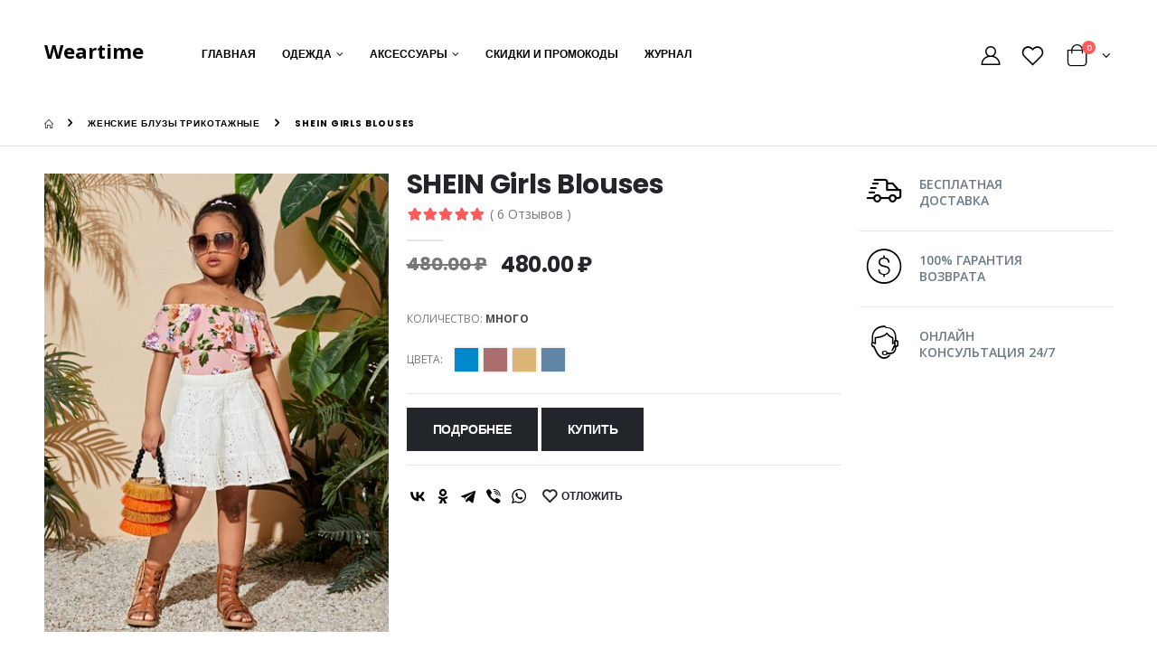

--- FILE ---
content_type: text/html; charset=utf-8
request_url: https://weartime.ru/Products/Details?pid=12728908
body_size: 12590
content:

<!DOCTYPE html>
<html lang="ru-RU">
    <head>
        <meta charset="UTF-8">
        <meta http-equiv="X-UA-Compatible" content="IE=edge">
        <meta name="viewport" content="width=device-width, initial-scale=1, shrink-to-fit=no">
        <meta name="description" content="SHEIN Girls Blouses &#x43F;&#x43E; &#x441;&#x430;&#x43C;&#x43E;&#x439; &#x43D;&#x438;&#x437;&#x43A;&#x43E;&#x439; &#x446;&#x435;&#x43D;&#x435; &#x432; &#x43C;&#x430;&#x433;&#x430;&#x437;&#x438;&#x43D;&#x435; Weartime. &#x411;&#x435;&#x441;&#x43F;&#x43B;&#x430;&#x442;&#x43D;&#x430;&#x44F; &#x434;&#x43E;&#x441;&#x442;&#x430;&#x432;&#x43A;&#x430; &#x438; &#x43F;&#x440;&#x438;&#x43C;&#x435;&#x440;&#x43A;&#x430;.">
        <meta name="keywords" />

        <title>&#x41A;&#x443;&#x43F;&#x438;&#x442;&#x44C; SHEIN Girls Blouses &#x2014; &#x418;&#x43D;&#x442;&#x435;&#x440;&#x43D;&#x435;&#x442;-&#x43C;&#x430;&#x433;&#x430;&#x437;&#x438;&#x43D; &#x43E;&#x434;&#x435;&#x436;&#x434;&#x44B; Weartime</title>

        <link rel="icon" href="/cropped-Fav-3-100x100.png" sizes="32x32">
        <link rel="icon" href="/cropped-Fav-3-230x230.png" sizes="192x192">
        <link rel="apple-touch-icon-precomposed" href="/cropped-Fav-3-230x230.png">
        <meta name="msapplication-TileImage" content="/cropped-Fav-3-300x300.png">

        <!-- Plugins CSS File -->
        <link rel="stylesheet" href="/assets/css/bootstrap.min.css">

        <!-- Main CSS File -->
        <link rel="stylesheet" href="/assets/css/style.min.css">
        <link rel="stylesheet" type="text/css" href="/assets/vendor/fontawesome-free/css/all.min.css">
        <link rel="stylesheet" href="/css/site.css?v=1SExGdytR7heNKHqL4RRCQ8GnsJCKMUYwZjDzfBZrfc" />

        <!-- Head scripts -->
        <meta name="verify-admitad" content="f9c89be5b5" />
        <!-- Global site tag (gtag.js) - Google Analytics -->
        <script async src="https://www.googletagmanager.com/gtag/js?id=UA-132160308-2"></script>
        <script>
            window.dataLayer = window.dataLayer || [];
            function gtag() { dataLayer.push(arguments); }
            gtag('js', new Date());

            gtag('config', 'UA-132160308-2');
        </script>
        <!-- Google font -->
        <script type="text/javascript">
            WebFontConfig = {
                google: { families: ['Open+Sans:300,400,600,700,800', 'Poppins:300,400,500,600,700'] }
            };
            (function (d) {
                var wf = d.createElement('script'), s = d.scripts[0];
                wf.src = '/assets/js/webfont.js';
                wf.async = true;
                s.parentNode.insertBefore(wf, s);
            })(document);
        </script>

        
    </head>

    <body class="full-screen-slider">
        <div class="page-wrapper">

            
<header class="header">
    <div class="header-middle">
        <div class="container">
            <div class="header-left">
                <a href="/" class="logo" style="margin-top: -8px;">
                    <b style="font-size:22px">Weartime</b>
                </a>
                <div>
                    <nav class="main-nav font2">
                        <ul class="menu">
                            <li>
                                <a href="/">Главная</a>
                            </li>
                            <li>
                                <a href="#">Одежда</a>
                                <div class="megamenu megamenu-fixed-width megamenu-3cols">
                                    <div class="row">
                                        <div class="col-lg-4">
                                            <a href="#" class="nolink">Мужчинам</a>
                                            <ul class="submenu">
                                                <li><a href="/products?category=man_outerwear">Верхняя одежда</a></li>
                                                <li><a href="/products?category=man_jeans">Джинсы</a></li>
                                                <li><a href="/products?category=man_shirts">Рубашки</a></li>
                                                <li><a href="/products?category=man_cardigans">Кардиганы</a></li>
                                                <li><a href="/products?category=man_shoes">Обувь</a></li>
                                                <li><a href="/products?category=man_socks">Носки</a></li>
                                                <li><a href="/products?category=man_tshirts">Футболки</a></li>
                                                <li><a href="/products?category=man_accessories">Аксессуары</a></li>
                                                <li><a href="/products?category=man_other">Другое</a></li>
                                            </ul>
                                        </div>
                                        <div class="col-lg-4">
                                            <a href="#" class="nolink">Женщинам</a>
                                            <ul class="submenu">
                                                <li><a href="/products?category=woman_sweaters">Свитеры</a></li>
                                                <li><a href="/products?category=woman_jeans">Джинсы</a></li>
                                                <li><a href="/products?category=woman_jackets">Куртки</a></li>
                                                <li><a href="/products?category=woman_blouses">Блузы</a></li>
                                                <li><a href="/products?category=woman_shoes">Обувь</a></li>
                                                <li><a href="/products?category=woman_socks">Носки</a></li>
                                                <li><a href="/products?category=woman_tshorts">Футболки</a></li>
                                                <li><a href="/products?category=woman_accessories">Аксессуары</a></li>
                                                <li><a href="/products?category=woman_other">Другое</a></li>
                                            </ul>
                                        </div>
                                        <div class="col-lg-4 p-0">
                                            <img src="/assets/images/menu-banner.jpg" alt="Menu banner">
                                        </div>
                                    </div>
                                </div><!-- End .megamenu -->
                            </li>
                            <li>
                                <a href="#">Аксессуары</a>
                                <div class="megamenu megamenu-fixed-width">
                                    <div class="row">
                                        <div class="col-lg-3">
                                            <ul class="submenu">
                                                <li><a href="/products?category=man_belts">Ремни</a></li>
                                                <li><a href="/products?category=man_glasses">Очки</a></li>
                                                <li><a href="/products?category=man_bags">Сумки</a></li>
                                            </ul>
                                        </div><!-- End .col-lg-4 -->
                                    </div><!-- End .row -->
                                </div><!-- End .megamenu -->
                            </li>
                            <li><a href="/promocodes">Скидки и промокоды</a></li>
                            <li><a href="/Blog">Журнал</a></li>
                        </ul>
                    </nav>
                </div>
                
            </div><!-- End .header-left -->

            <div class="header-right">
                <button class="mobile-menu-toggler" type="button">
                    <i class="icon-menu"></i>
                </button>

                <a href="#" class="header-icon"><i class="icon-user-2"></i></a>

                <a href="#" class="header-icon"><i class="icon-wishlist-2"></i></a>

                <!--<div class="header-search header-search-popup header-search-category d-none d-sm-block">
                    <a href="#" class="search-toggle" role="button"><i class="icon-magnifier"></i></a>
                    <form action="#" method="get">
                        <div class="header-search-wrapper">
                            <input type="search" class="form-control" name="q" id="q" placeholder="I'm searching for..." required="">
                            <div class="select-custom">
                                <select id="cat" name="cat">
                                    <option value="">All Categories</option>
                                    <option value="4">Fashion</option>
                                    <option value="12">- Women</option>
                                    <option value="13">- Men</option>
                                    <option value="66">- Jewellery</option>
                                    <option value="67">- Kids Fashion</option>
                                    <option value="5">Electronics</option>
                                    <option value="21">- Smart TVs</option>
                                    <option value="22">- Cameras</option>
                                    <option value="63">- Games</option>
                                    <option value="7">Home &amp; Garden</option>
                                    <option value="11">Motors</option>
                                    <option value="31">- Cars and Trucks</option>
                                    <option value="32">- Motorcycles &amp; Powersports</option>
                                    <option value="33">- Parts &amp; Accessories</option>
                                    <option value="34">- Boats</option>
                                    <option value="57">- Auto Tools &amp; Supplies</option>
                                </select>
                            </div>--><!-- End .select-custom -->
                            <!--<button class="btn bg-dark icon-search-3" type="submit"></button>
                        </div>--><!-- End .header-search-wrapper -->
                    <!--</form>
                </div>-->

                <div class="dropdown cart-dropdown">
                    <a href="#" class="dropdown-toggle dropdown-arrow" role="button" data-toggle="dropdown" aria-haspopup="true" aria-expanded="false" data-display="static">
                        <i class="icon-shopping-cart"></i>
                        <span class="cart-count badge-circle">0</span>
                    </a>

                    <div class="dropdown-menu">
                        <div class="dropdownmenu-wrapper">
                            <div class="dropdown-cart-header">
                                <span>0 Товаров</span>

                                <a href="#" class="float-right">Корзина</a>
                            </div><!-- End .dropdown-cart-header -->

                            <!--<div class="dropdown-cart-products">
                                <div class="product">
                                    <div class="product-details">
                                        <h4 class="product-title">
                                            <a href="product.html">Woman Ring</a>
                                        </h4>

                                        <span class="cart-product-info">
                                            <span class="cart-product-qty">1</span>
                                            x $99.00
                                        </span>
                                    </div>--><!-- End .product-details -->

                                    <!--<figure class="product-image-container">
                                        <a href="product.html" class="product-image">
                                            <img src="/assets/images/products/cart/product-1.jpg" alt="product" width="80" height="80">
                                        </a>
                                        <a href="#" class="btn-remove icon-cancel" title="Remove Product"></a>
                                    </figure>
                                </div>--><!-- End .product -->

                                <!--<div class="product">
                                    <div class="product-details">
                                        <h4 class="product-title">
                                            <a href="product.html">Woman Necklace</a>
                                        </h4>

                                        <span class="cart-product-info">
                                            <span class="cart-product-qty">1</span>
                                            x $35.00
                                        </span>
                                    </div>--><!-- End .product-details -->

                                    <!--<figure class="product-image-container">
                                        <a href="product.html" class="product-image">
                                            <img src="/assets/images/products/cart/product-2.jpg" alt="product" width="80" height="80">
                                        </a>
                                        <a href="#" class="btn-remove icon-cancel" title="Remove Product"></a>
                                    </figure>
                                </div>--><!-- End .product -->
                            <!--</div>--><!-- End .cart-product -->

                            <div class="dropdown-cart-total">
                                <span>Всего</span>

                                <span class="cart-total-price float-right">0.00</span>
                            </div><!-- End .dropdown-cart-total -->

                            <!--<div class="dropdown-cart-action">
                                <a href="checkout-shipping.html" class="btn btn-primary btn-block">Checkout</a>
                            </div>--><!-- End .dropdown-cart-total -->
                        </div><!-- End .dropdownmenu-wrapper -->
                    </div><!-- End .dropdown-menu -->
                </div><!-- End .dropdown -->
            </div><!-- End .header-right -->
        </div><!-- End .container -->
    </div><!-- End .header-middle -->
</header><!-- End .header -->

            <main class="main">
                

<nav aria-label="breadcrumb" class="breadcrumb-nav">
    <div class="container">
        <ol class="breadcrumb">
            <li class="breadcrumb-item"><a href="/"><i class="icon-home"></i></a></li>
                <li class="breadcrumb-item"><a href="/products?category=woman_blouses_trikotazhniye">&#x416;&#x435;&#x43D;&#x441;&#x43A;&#x438;&#x435; &#x431;&#x43B;&#x443;&#x437;&#x44B; &#x442;&#x440;&#x438;&#x43A;&#x43E;&#x442;&#x430;&#x436;&#x43D;&#x44B;&#x435;</a></li>
            <li class="breadcrumb-item active" aria-current="page">SHEIN Girls Blouses</li>
        </ol>
    </div><!-- End .container -->
</nav>
<div class="container">
    <div class="row">
        <div class="col-lg-9 main-content">
            <div class="product-single-container product-single-default">
                <div class="row">
                    <div class="col-7 col-xl-3 col-lg-5 col-md-6 product-single-gallery">
                        <div class="product-slider-container">
                            <div class="product-single-carousel owl-carousel owl-theme">
                                <div class="product-item">
                                    <img class="product-single-image" src="/api/images?sid=s&imurl=aHR0cDovL2ltZy5sdHdlYnN0YXRpYy5jb20vaW1hZ2VzM19waS8yMDIzLzAxLzEwLzE2NzMzMTk0ODA0NDNiYmRkMzQyZjVhZjg5ZWU1YzI4YjQ5ZGM5ZTk2Y190aHVtYm5haWxfNDA1eDU1Mi5qcGc=" data-zoom-image="/api/images?sid=s&imurl=aHR0cDovL2ltZy5sdHdlYnN0YXRpYy5jb20vaW1hZ2VzM19waS8yMDIzLzAxLzEwLzE2NzMzMTk0ODA0NDNiYmRkMzQyZjVhZjg5ZWU1YzI4YjQ5ZGM5ZTk2Y190aHVtYm5haWxfNDA1eDU1Mi5qcGc=" />
                                </div>
                            </div>
                            <!-- End .product-single-carousel -->
                            <span class="prod-full-screen">
                                <i class="icon-plus"></i>
                            </span>
                        </div>
                    </div><!-- End .col-lg-7 -->

                    <div class="col-xl-9 col-lg-7 col-md-6 product-single-details">
                        <h1 class="product-title">SHEIN Girls Blouses</h1>

                        <div class="ratings-container">
                            <div class="product-ratings">
                                <span class="ratings" style="width:100%"></span><!-- End .ratings -->
                            </div><!-- End .product-ratings -->

                            <a class="rating-link">( 6 Отзывов )</a>
                        </div><!-- End .ratings-container -->

                        <hr class="short-divider">

                        <div class="price-box">
                            <span class="old-price">480.00 ₽</span>
                            <span class="product-price">480.00 ₽</span>
                        </div><!-- End .price-box -->

                        <div class="product-desc">
                            <p></p>
                        </div><!-- End .product-desc -->

                        <ul class="single-info-list">
                            <li>КОЛИЧЕСТВО: <strong>МНОГО</strong></li>
                        </ul>

                        <div class="product-filters-container">
                            <div class="product-single-filter">
                                <label>ЦВЕТА:</label>
                                <ul class="config-swatch-list">
                                    <li >
                                        <a href="#" style="background-color: #0188cc;"></a>
                                    </li>
                                    <li>
                                        <a href="#" style="background-color: #ab6e6e;"></a>
                                    </li>
                                    <li>
                                        <a href="#" style="background-color: #ddb577;"></a>
                                    </li>
                                    <li>
                                        <a href="#" style="background-color: #6085a5;"></a>
                                    </li>
                                </ul>
                            </div><!-- End .product-single-filter -->
                        </div><!-- End .product-filters-container -->

                        <hr class="divider">

                        <div class="product-action">
                            <!--<div class="product-single-qty">
                                <input class="horizontal-quantity form-control" type="text">
                            </div>-->
                            <!-- End .product-single-qty -->

                            <a href="#" p-name="SHEIN Girls Blouses" class="btn btn-dark add-cart">Подробнее</a>

                            <a href="#" p-name="SHEIN Girls Blouses" class="btn btn-dark add-cart">Купить</a>
                        </div><!-- End .product-action -->

                        <hr class="divider mb-1">

                        <div class="product-single-share">
                            <label class="sr-only">Share:</label>

                            <div class="social-icons mr-2">
                                <div class="ya-share2" data-curtain data-color-scheme="whiteblack" data-services="vkontakte,facebook,odnoklassniki,telegram,viber,whatsapp"></div>
                            </div><!-- End .social-icons -->

                            <a href="#" class="add-wishlist" title="Add to Wishlist">Отложить</a>
                        </div><!-- End .product single-share -->
                    </div><!-- End .product-single-details -->
                </div><!-- End .row -->
            </div><!-- End .product-single-container -->

            <div class="product-single-tabs">
                <ul class="nav nav-tabs" role="tablist">
                    <li class="nav-item">
                        <a class="nav-link active" id="product-tab-desc" data-toggle="tab" href="#product-desc-content" role="tab" aria-controls="product-desc-content" aria-selected="true">Описание</a>
                    </li>
                    <li class="nav-item">
                        <a class="nav-link" id="product-tab-reviews" data-toggle="tab" href="#product-reviews-content" role="tab" aria-controls="product-reviews-content" aria-selected="false">Отзывы (0)</a>
                    </li>
                </ul>
                <div class="tab-content">
                    <div class="tab-pane fade show active" id="product-desc-content" role="tabpanel" aria-labelledby="product-tab-desc">
                        <div class="product-desc-content">
                        </div><!-- End .product-desc-content -->
                    </div><!-- End .tab-pane -->
                    <!--<div class="tab-pane fade" id="product-tags-content" role="tabpanel" aria-labelledby="product-tab-tags">
                        <div class="product-tags-content">
                            <div>
                                <h4>Add Your Tags:</h4>
                                <div class="form-group">
                                    <input type="text" class="form-control form-control-sm" required>
                                    <input type="submit" class="btn btn-dark" value="Add Tags">
                                </div>-->
                    <!-- End .form-group -->
                    <!--</div>
                        <p class="note">Use spaces to separate tags. Use single quotes (') for phrases.</p>
                    </div>-->
                    <!-- End .product-tags-content -->
                    <!--</div>--><!-- End .tab-pane -->

                    <div class="tab-pane fade" id="product-reviews-content" role="tabpanel" aria-labelledby="product-tab-reviews">
                        <div class="product-reviews-content">
                            <div class="row">
                                <div class="col-xl-7">

                                    <ol class="comment-list">
                                    </ol><!-- End .comment-list -->
                                </div>

                                <div class="col-xl-5">
                                    <div class="add-product-review">
                                        <form method="post" class="comment-form m-0">
                                            <h3 class="review-title">Добавить отзыв</h3>

                                            <div class="rating-form">
                                                <label for="rating">Оценка</label>
                                                <span class="rating-stars">
                                                    <a class="star-1" href="#">1</a>
                                                    <a class="star-2" href="#">2</a>
                                                    <a class="star-3" href="#">3</a>
                                                    <a class="star-4" href="#">4</a>
                                                    <a class="star-5" href="#">5</a>
                                                </span>

                                                <select name="rating" id="rating" style="display: none;" data-val="true" data-val-required="The ProductRating field is required.">
                                                    <option value="0">Оценка…</option>
                                                    <option value="5">Отлично</option>
                                                    <option value="4">Зорошо</option>
                                                    <option value="3">Средне</option>
                                                    <option value="2">Не очень</option>
                                                    <option value="1">Ужасно</option>
                                                </select>
                                            </div>

                                            <div class="form-group">
                                                <label>Ваш отзыв</label>
                                                <textarea cols="5" rows="6" class="form-control form-control-sm" data-val="true" data-val-required="&#x412;&#x432;&#x435;&#x434;&#x438;&#x442;&#x435; &#x442;&#x435;&#x43A;&#x441;&#x442; &#x43A;&#x43E;&#x43C;&#x43C;&#x435;&#x43D;&#x442;&#x430;&#x440;&#x438;&#x44F;." id="NewComment_Text" name="NewComment.Text">
</textarea>
                                            </div><!-- End .form-group -->


                                            <div class="row">
                                                <div class="col-md-6 col-xl-12">
                                                    <div class="form-group">
                                                        <label>Ваше имя</label>
                                                        <input type="text" class="form-control form-control-sm" required id="NewComment_AuthorName" name="NewComment.AuthorName" value="">
                                                    </div><!-- End .form-group -->
                                                </div>
                                            </div>

                                            <input type="submit" class="btn btn-dark ls-n-15" value="Отправить" formaction="/Products/Details?pid=12728908&amp;handler=AddComment">
                                        <input name="__RequestVerificationToken" type="hidden" value="CfDJ8Aw5DbNiYcpJqpMmS8k2rLv9K4yvKSYLi84-7jujy2BSqQc4dsZLPeDpXMDfon8mBecwOqhtT6bH5l_ZvJE7fMAQN9QCqKgzT9hov2UHPH5LwmDyCp6GhRBftTWmlWdimCRoAF_8wXG2lJnx27x28zg" /></form>
                                    </div><!-- End .add-product-review -->
                                </div>
                            </div>
                        </div><!-- End .product-reviews-content -->
                    </div><!-- End .tab-pane -->
                </div><!-- End .tab-content -->
            </div><!-- End .product-single-tabs -->
        </div><!-- End .main-content -->

        <div class="sidebar-overlay"></div>
        <div class="sidebar-toggle"><i class="fas fa-sliders-h"></i></div>
        <aside class="sidebar-product col-lg-3 mobile-sidebar">
            <div class="sidebar-wrapper">
                <div class="widget widget-info">
                    <ul>
                        <li>
                            <i class="icon-shipping"></i>
                            <h4>БЕСПЛАТНАЯ<br>ДОСТАВКА</h4>
                        </li>
                        <li>
                            <i class="icon-us-dollar"></i>
                            <h4>100% ГАРАНТИЯ<br>ВОЗВРАТА</h4>
                        </li>
                        <li>
                            <i class="icon-online-support"></i>
                            <h4>ОНЛАЙН<br>КОНСУЛЬТАЦИЯ 24/7</h4>
                        </li>
                    </ul>
                </div><!-- End .widget -->
                <!--<div class="widget">
                    <a href="#">
                        <img src="/assets/images/banners/banner-sidebar.jpg" class="w-100" alt="Banner Desc">
                    </a>
                </div>-->
                <!-- End .widget -->

                <div class="widget widget-featured mt-5">

                    <!--<div class="widget-body">
                        <div class="owl-carousel widget-featured-products">
                            <div class="featured-col">
                                <div class="product-default left-details product-widget">
                                    <figure>
                                        <a href="product.html">
                                            <img src="/assets/images/products/product-1.jpg">
                                        </a>
                                    </figure>
                                    <div class="product-details">
                                        <h5 class="product-title">
                                            <a href="product.html">Product Short Name</a>
                                        </h5>
                                        <div class="ratings-container">
                                            <div class="product-ratings">
                                                <span class="ratings" style="width:100%"></span>-->
                    <!-- End .ratings -->
                    <!--<span class="tooltiptext tooltip-top"></span>
                    </div>-->
                    <!-- End .product-ratings -->
                    <!--</div>--><!-- End .ratings-container -->
                    <!--<div class="price-box">
                        <span class="product-price">$49.00</span>
                    </div>-->
                    <!-- End .price-box -->
                    <!--</div>--><!-- End .product-details -->
                    <!--</div>
                    </div>-->
                    <!-- End .featured-col -->
                    <!--<div class="featured-col">
                        <div class="product-default left-details product-widget">
                            <figure>
                                <a href="product.html">
                                    <img src="/assets/images/products/product-4.jpg">
                                </a>
                            </figure>
                            <div class="product-details">
                                <h5 class="product-title">
                                    <a href="product.html">Product Short Name</a>
                                </h5>
                                <div class="ratings-container">
                                    <div class="product-ratings">
                                        <span class="ratings" style="width:100%"></span>-->
                    <!-- End .ratings -->
                    <!--<span class="tooltiptext tooltip-top"></span>
                    </div>-->
                    <!-- End .product-ratings -->
                    <!--</div>--><!-- End .ratings-container -->
                    <!--<div class="price-box">
                        <span class="product-price">$49.00</span>
                    </div>-->
                    <!-- End .price-box -->
                    <!--</div>--><!-- End .product-details -->
                    <!--</div>
                    </div>-->
                    <!-- End .featured-col -->
                    <!--</div>--><!-- End .widget-featured-slider -->
                    <!--</div>--><!-- End .widget-body -->
                </div><!-- End .widget -->
            </div>
        </aside><!-- End .col-lg-3 -->
    </div><!-- End .row -->
</div><!-- End .container -->

<div class="products-section">
    <div class="container">
        <h2>Рекомендуемые товары</h2>

        <div class="products-slider owl-carousel owl-theme dots-top">
                

<div class="product-default inner-quickview inner-icon">
    <figure>
        <a href="#">
            <img src="/api/images?sid=s&imurl=aHR0cDovL2ltZy5sdHdlYnN0YXRpYy5jb20vaW1hZ2VzM19waS8yMDIyLzEyLzEzLzE2NzA5MDI4NzVkNmNiMWM3ODRiODU2ZGY3MmM4ZWM3ZjJkNjg5NTgwN190aHVtYm5haWxfNDA1eDU1Mi5qcGc=">
        </a>
        <div class="label-group">
            <span class="product-label label-sale">-50%</span>
        </div>
        <div class="btn-icon-group">
            <a class="btn-icon btn-add-cart" href="/Products/Details?pid=12454958">Купить</a>
        </div>
        <a href="#" class="btn-quickview">Подробнее</a>
    </figure>
    <div class="product-details">
        <div class="category-wrap">
            <div class="category-list">
            </div>
        </div>
        <h3 class="product-title">
            <a href="#">&#x434;&#x43B;&#x44F; &#x434;&#x435;&#x432;&#x43E;&#x447;&#x435;&#x43A; &#x432; &#x43A;&#x43B;&#x435;&#x442;&#x43A;&#x443; &#x420;&#x443;&#x431;&#x430;&#x448;&#x43A;&#x430; &amp; &#x428;&#x43E;&#x440;&#x442;&#x44B; &amp; &#x422;&#x43E;&#x43F; &#x43D;&#x430; &#x431;&#x440;&#x435;&#x442;&#x435;&#x43B;&#x44C;&#x43A;&#x430;&#x445;</a>
        </h3>
        <div class="ratings-container">
            <div class="product-ratings">
                <span class="ratings" style="width:100%"></span><!-- End .ratings -->
                <span class="tooltiptext tooltip-top"></span>
            </div><!-- End .product-ratings -->
        </div><!-- End .product-container -->
        <div class="price-box">
            <span class="old-price">1820.00 ₽</span>
            <span class="product-price">910.00 ₽</span>
        </div><!-- End .price-box -->
    </div><!-- End .product-details -->
</div>

                

<div class="product-default inner-quickview inner-icon">
    <figure>
        <a href="#">
            <img src="/api/images?sid=s&imurl=aHR0cDovL2ltZy5sdHdlYnN0YXRpYy5jb20vaW1hZ2VzM19waS8yMDIyLzExLzAxLzE2NjcyNzIxNDBlNzJkOWRmYWYyM2YxN2M4OTRkODVmM2E5Mzk0OGQ1ZF90aHVtYm5haWxfNDA1eDU1Mi5qcGc=">
        </a>
        <div class="label-group">
            <span class="product-label label-sale">-50%</span>
        </div>
        <div class="btn-icon-group">
            <a class="btn-icon btn-add-cart" href="/Products/Details?pid=11903528">Купить</a>
        </div>
        <a href="#" class="btn-quickview">Подробнее</a>
    </figure>
    <div class="product-details">
        <div class="category-wrap">
            <div class="category-list">
            </div>
        </div>
        <h3 class="product-title">
            <a href="#">SHEIN EZwear &#x41A;&#x43E;&#x440;&#x43E;&#x442;&#x43A;&#x430;&#x44F; &#x431;&#x43B;&#x443;&#x437;&#x430; &#x441; &#x43A;&#x430;&#x440;&#x43C;&#x430;&#x43D;&#x43E;&#x43C; &#x441; &#x434;&#x440;&#x430;&#x43F;&#x438;&#x440;&#x43E;&#x432;&#x43A;&#x43E;&#x439;</a>
        </h3>
        <div class="ratings-container">
            <div class="product-ratings">
                <span class="ratings" style="width:100%"></span><!-- End .ratings -->
                <span class="tooltiptext tooltip-top"></span>
            </div><!-- End .product-ratings -->
        </div><!-- End .product-container -->
        <div class="price-box">
            <span class="old-price">1120.00 ₽</span>
            <span class="product-price">560.00 ₽</span>
        </div><!-- End .price-box -->
    </div><!-- End .product-details -->
</div>

                

<div class="product-default inner-quickview inner-icon">
    <figure>
        <a href="#">
            <img src="/api/images?sid=s&imurl=aHR0cDovL2ltZy5sdHdlYnN0YXRpYy5jb20vaW1hZ2VzM19waS8yMDIyLzExLzA0LzE2Njc1Mjc5NTc0NWQxNjEyNDU4ZGQ4NTgyN2NlYTA1MDNmYzhmZDg4M190aHVtYm5haWxfNDA1eDU1Mi5qcGc=">
        </a>
        <div class="label-group">
            <span class="product-label label-sale">-50%</span>
        </div>
        <div class="btn-icon-group">
            <a class="btn-icon btn-add-cart" href="/Products/Details?pid=11946416">Купить</a>
        </div>
        <a href="#" class="btn-quickview">Подробнее</a>
    </figure>
    <div class="product-details">
        <div class="category-wrap">
            <div class="category-list">
            </div>
        </div>
        <h3 class="product-title">
            <a href="#">SHEIN MOD &#x411;&#x43B;&#x443;&#x437;&#x430; &#x43D;&#x430; &#x43F;&#x443;&#x433;&#x43E;&#x432;&#x438;&#x446;&#x430;&#x445; &#x441; &#x440;&#x443;&#x43A;&#x430;&#x432;&#x430;&#x43C;&#x438;-&#x444;&#x43E;&#x43D;&#x430;&#x440;&#x438;&#x43A;&#x430;&#x43C;&#x438; &#x438;&#x437; &#x431;&#x430;&#x440;&#x445;&#x430;&#x442;&#x430;</a>
        </h3>
        <div class="ratings-container">
            <div class="product-ratings">
                <span class="ratings" style="width:100%"></span><!-- End .ratings -->
                <span class="tooltiptext tooltip-top"></span>
            </div><!-- End .product-ratings -->
        </div><!-- End .product-container -->
        <div class="price-box">
            <span class="old-price">1180.00 ₽</span>
            <span class="product-price">590.00 ₽</span>
        </div><!-- End .price-box -->
    </div><!-- End .product-details -->
</div>

                

<div class="product-default inner-quickview inner-icon">
    <figure>
        <a href="#">
            <img src="/api/images?sid=s&imurl=aHR0cDovL2ltZy5sdHdlYnN0YXRpYy5jb20vaW1hZ2VzM19waS8yMDIyLzExLzA1LzE2Njc2MTc0ODgxNDRjZGRkNDRjZmZhZmJlMjZjY2EwYTA5ZDQ4MjJjZF90aHVtYm5haWxfNDA1eDU1Mi5qcGc=">
        </a>
        <div class="label-group">
            <span class="product-label label-sale">-50%</span>
        </div>
        <div class="btn-icon-group">
            <a class="btn-icon btn-add-cart" href="/Products/Details?pid=11957998">Купить</a>
        </div>
        <a href="#" class="btn-quickview">Подробнее</a>
    </figure>
    <div class="product-details">
        <div class="category-wrap">
            <div class="category-list">
            </div>
        </div>
        <h3 class="product-title">
            <a href="#">SHEIN FIT&#x2B; &#x440;&#x430;&#x437;&#x43C;&#x435;&#x440;&#x430; &#x43F;&#x43B;&#x44E;&#x441; &#x411;&#x43B;&#x443;&#x437;&#x430; &#x441; &#x431;&#x430;&#x441;&#x43A;&#x43E;&#x439; &#x441; &#x43A;&#x440;&#x443;&#x436;&#x435;&#x432;&#x43D;&#x43E;&#x439; &#x43E;&#x442;&#x434;&#x435;&#x43B;&#x43A;&#x43E;&#x439; &#x441; &#x440;&#x443;&#x43A;&#x430;&#x432;&#x430;&#x43C;&#x438;-&#x444;&#x43E;&#x43D;&#x430;&#x440;&#x438;&#x43A;&#x430;&#x43C;&#x438;</a>
        </h3>
        <div class="ratings-container">
            <div class="product-ratings">
                <span class="ratings" style="width:100%"></span><!-- End .ratings -->
                <span class="tooltiptext tooltip-top"></span>
            </div><!-- End .product-ratings -->
        </div><!-- End .product-container -->
        <div class="price-box">
            <span class="old-price">1630.00 ₽</span>
            <span class="product-price">815.00 ₽</span>
        </div><!-- End .price-box -->
    </div><!-- End .product-details -->
</div>

                

<div class="product-default inner-quickview inner-icon">
    <figure>
        <a href="#">
            <img src="/api/images?sid=s&imurl=aHR0cDovL2ltZy5sdHdlYnN0YXRpYy5jb20vaW1hZ2VzM19waS8yMDIyLzExLzA3LzE2Njc3ODc4ODhjN2EzYjlmZjdiMWQ5NTIxZWFlOTlmN2FjZmYzYjcxN190aHVtYm5haWxfNDA1eDU1Mi5qcGc=">
        </a>
        <div class="label-group">
            <span class="product-label label-sale">-50%</span>
        </div>
        <div class="btn-icon-group">
            <a class="btn-icon btn-add-cart" href="/Products/Details?pid=11974932">Купить</a>
        </div>
        <a href="#" class="btn-quickview">Подробнее</a>
    </figure>
    <div class="product-details">
        <div class="category-wrap">
            <div class="category-list">
            </div>
        </div>
        <h3 class="product-title">
            <a href="#">SHEIN FIT&#x2B; &#x440;&#x430;&#x437;&#x43C;&#x435;&#x440;&#x430; &#x43F;&#x43B;&#x44E;&#x441; &#x411;&#x43B;&#x443;&#x437;&#x430; &#x441; &#x43F;&#x440;&#x438;&#x43D;&#x442;&#x43E;&#x43C; &#x441; &#x437;&#x430;&#x43F;&#x430;&#x445;&#x43E;&#x43C; &#x441; &#x43F;&#x43E;&#x44F;&#x441;&#x43E;&#x43C; &#x438;&#x437; &#x430;&#x442;&#x43B;&#x430;&#x441;&#x430;</a>
        </h3>
        <div class="ratings-container">
            <div class="product-ratings">
                <span class="ratings" style="width:100%"></span><!-- End .ratings -->
                <span class="tooltiptext tooltip-top"></span>
            </div><!-- End .product-ratings -->
        </div><!-- End .product-container -->
        <div class="price-box">
            <span class="old-price">1350.00 ₽</span>
            <span class="product-price">675.00 ₽</span>
        </div><!-- End .price-box -->
    </div><!-- End .product-details -->
</div>

                

<div class="product-default inner-quickview inner-icon">
    <figure>
        <a href="#">
            <img src="/api/images?sid=s&imurl=aHR0cDovL2ltZy5sdHdlYnN0YXRpYy5jb20vaW1hZ2VzM19waS8yMDIyLzExLzIyLzE2NjkwODQxNTgwYWQ0ZjE0ZTk5MWQyY2U0NTRiN2IxMzRmNTZiNTExZF90aHVtYm5haWxfNDA1eDU1Mi5qcGc=">
        </a>
        <div class="label-group">
            <span class="product-label label-sale">-50%</span>
        </div>
        <div class="btn-icon-group">
            <a class="btn-icon btn-add-cart" href="/Products/Details?pid=12199446">Купить</a>
        </div>
        <a href="#" class="btn-quickview">Подробнее</a>
    </figure>
    <div class="product-details">
        <div class="category-wrap">
            <div class="category-list">
            </div>
        </div>
        <h3 class="product-title">
            <a href="#">&#x440;&#x430;&#x437;&#x43C;&#x435;&#x440;&#x430; &#x43F;&#x43B;&#x44E;&#x441; &#x411;&#x43B;&#x443;&#x437;&#x430; &#x441; &#x440;&#x443;&#x43A;&#x430;&#x432;&#x430;&#x43C;&#x438;-&#x444;&#x43E;&#x43D;&#x430;&#x440;&#x438;&#x43A;&#x430;&#x43C;&#x438; &#x438;&#x437; &#x431;&#x430;&#x440;&#x445;&#x430;&#x442;&#x430;</a>
        </h3>
        <div class="ratings-container">
            <div class="product-ratings">
                <span class="ratings" style="width:100%"></span><!-- End .ratings -->
                <span class="tooltiptext tooltip-top"></span>
            </div><!-- End .product-ratings -->
        </div><!-- End .product-container -->
        <div class="price-box">
            <span class="old-price">1500.00 ₽</span>
            <span class="product-price">750.00 ₽</span>
        </div><!-- End .price-box -->
    </div><!-- End .product-details -->
</div>

                

<div class="product-default inner-quickview inner-icon">
    <figure>
        <a href="#">
            <img src="/api/images?sid=s&imurl=aHR0cDovL2ltZy5sdHdlYnN0YXRpYy5jb20vaW1hZ2VzM19waS8yMDIyLzExLzIzLzE2NjkxOTU2NjhjMmYyZjhlZDk5ZWUxMWZjOTc2MzI5YzFjMmJjODcxZl90aHVtYm5haWxfNDA1eDU1Mi5qcGc=">
        </a>
        <div class="label-group">
            <span class="product-label label-sale">-50%</span>
        </div>
        <div class="btn-icon-group">
            <a class="btn-icon btn-add-cart" href="/Products/Details?pid=12232428">Купить</a>
        </div>
        <a href="#" class="btn-quickview">Подробнее</a>
    </figure>
    <div class="product-details">
        <div class="category-wrap">
            <div class="category-list">
            </div>
        </div>
        <h3 class="product-title">
            <a href="#">&#x434;&#x43B;&#x44F; &#x434;&#x435;&#x432;&#x43E;&#x447;&#x435;&#x43A; &#x43D;&#x430; &#x43F;&#x443;&#x433;&#x43E;&#x432;&#x438;&#x446;&#x430;&#x445; &#x41A;&#x443;&#x440;&#x442;&#x43A;&#x430; &amp; &#x420;&#x443;&#x431;&#x430;&#x448;&#x43A;&#x430; &amp; &#x432; &#x43A;&#x43B;&#x435;&#x442;&#x43A;&#x443; &#x42E;&#x431;&#x43A;&#x430; &#x432; &#x441;&#x43A;&#x43B;&#x430;&#x434;&#x43A;&#x443; &amp; &#x441; &#x431;&#x430;&#x43D;&#x442;&#x43E;&#x43C;</a>
        </h3>
        <div class="ratings-container">
            <div class="product-ratings">
                <span class="ratings" style="width:100%"></span><!-- End .ratings -->
                <span class="tooltiptext tooltip-top"></span>
            </div><!-- End .product-ratings -->
        </div><!-- End .product-container -->
        <div class="price-box">
            <span class="old-price">2750.00 ₽</span>
            <span class="product-price">1375.00 ₽</span>
        </div><!-- End .price-box -->
    </div><!-- End .product-details -->
</div>

                

<div class="product-default inner-quickview inner-icon">
    <figure>
        <a href="#">
            <img src="/api/images?sid=s&imurl=aHR0cDovL2ltZy5sdHdlYnN0YXRpYy5jb20vaW1hZ2VzM19waS8yMDIyLzEyLzA3LzE2NzAzNzM5ODUyNTUzNmNlOTZkOTM5NDM5YjcxYTJkZmQwMTc5M2M1YV90aHVtYm5haWxfNDA1eDU1Mi5qcGc=">
        </a>
        <div class="label-group">
            <span class="product-label label-sale">-50%</span>
        </div>
        <div class="btn-icon-group">
            <a class="btn-icon btn-add-cart" href="/Products/Details?pid=12383800">Купить</a>
        </div>
        <a href="#" class="btn-quickview">Подробнее</a>
    </figure>
    <div class="product-details">
        <div class="category-wrap">
            <div class="category-list">
            </div>
        </div>
        <h3 class="product-title">
            <a href="#">&#x434;&#x43B;&#x44F; &#x434;&#x435;&#x432;&#x43E;&#x447;&#x435;&#x43A; &#x441; &#x440;&#x443;&#x43A;&#x430;&#x432;&#x430;&#x43C;&#x438;-&#x432;&#x43E;&#x43B;&#x430;&#x43D;&#x430;&#x43C;&#x438; &#x422;&#x43E;&#x43F; &amp; &#x432; &#x43A;&#x43B;&#x435;&#x442;&#x43A;&#x443; &#x42E;&#x431;&#x43A;&#x430; &#x432; &#x441;&#x43A;&#x43B;&#x430;&#x434;&#x43A;&#x443;</a>
        </h3>
        <div class="ratings-container">
            <div class="product-ratings">
                <span class="ratings" style="width:100%"></span><!-- End .ratings -->
                <span class="tooltiptext tooltip-top"></span>
            </div><!-- End .product-ratings -->
        </div><!-- End .product-container -->
        <div class="price-box">
            <span class="old-price">1930.00 ₽</span>
            <span class="product-price">965.00 ₽</span>
        </div><!-- End .price-box -->
    </div><!-- End .product-details -->
</div>

                

<div class="product-default inner-quickview inner-icon">
    <figure>
        <a href="#">
            <img src="/api/images?sid=s&imurl=aHR0cDovL2ltZy5sdHdlYnN0YXRpYy5jb20vaW1hZ2VzM19waS8yMDIyLzExLzAzLzE2Njc0NDI1NDdjMjliZDY5YmFlY2ZlZDE2MGMyMjQ0OGU4OTM2MTU5Nl90aHVtYm5haWxfNDA1eDU1Mi5qcGc=">
        </a>
        <div class="label-group">
            <span class="product-label label-sale">-50%</span>
        </div>
        <div class="btn-icon-group">
            <a class="btn-icon btn-add-cart" href="/Products/Details?pid=11932147">Купить</a>
        </div>
        <a href="#" class="btn-quickview">Подробнее</a>
    </figure>
    <div class="product-details">
        <div class="category-wrap">
            <div class="category-list">
            </div>
        </div>
        <h3 class="product-title">
            <a href="#">SHEIN SXY &#x41A;&#x43E;&#x440;&#x43E;&#x442;&#x43A;&#x430;&#x44F; &#x431;&#x43B;&#x443;&#x437;&#x430; &#x441; &#x43F;&#x440;&#x438;&#x43D;&#x442;&#x43E;&#x43C; &#x442;&#x430;&#x439;-&#x434;&#x430;&#x439; &#x441; &#x443;&#x437;&#x43B;&#x43E;&#x43C; &#x441; &#x440;&#x443;&#x43A;&#x430;&#x432;&#x430;&#x43C;&#x438;-&#x444;&#x43E;&#x43D;&#x430;&#x440;&#x438;&#x43A;&#x430;&#x43C;&#x438; &#x441; &#x43E;&#x431;&#x43E;&#x440;&#x43A;&#x430;&#x43C;&#x438;</a>
        </h3>
        <div class="ratings-container">
            <div class="product-ratings">
                <span class="ratings" style="width:100%"></span><!-- End .ratings -->
                <span class="tooltiptext tooltip-top"></span>
            </div><!-- End .product-ratings -->
        </div><!-- End .product-container -->
        <div class="price-box">
            <span class="old-price">990.00 ₽</span>
            <span class="product-price">495.00 ₽</span>
        </div><!-- End .price-box -->
    </div><!-- End .product-details -->
</div>

                

<div class="product-default inner-quickview inner-icon">
    <figure>
        <a href="#">
            <img src="/api/images?sid=s&imurl=aHR0cDovL2ltZy5sdHdlYnN0YXRpYy5jb20vaW1hZ2VzM19waS8yMDIyLzEyLzA5LzE2NzA1NjQ5NjBhN2Y2MWUzZmNkMzQzYjAxZTNjMGMyZGU0MzkxZjdiYl90aHVtYm5haWxfNDA1eDU1Mi5qcGc=">
        </a>
        <div class="label-group">
            <span class="product-label label-sale">-50%</span>
        </div>
        <div class="btn-icon-group">
            <a class="btn-icon btn-add-cart" href="/Products/Details?pid=12423899">Купить</a>
        </div>
        <a href="#" class="btn-quickview">Подробнее</a>
    </figure>
    <div class="product-details">
        <div class="category-wrap">
            <div class="category-list">
            </div>
        </div>
        <h3 class="product-title">
            <a href="#">SHEIN Frenchy &#x411;&#x43B;&#x443;&#x437;&#x430; &#x43D;&#x430; &#x43F;&#x443;&#x433;&#x43E;&#x432;&#x438;&#x446;&#x430;&#x445;</a>
        </h3>
        <div class="ratings-container">
            <div class="product-ratings">
                <span class="ratings" style="width:100%"></span><!-- End .ratings -->
                <span class="tooltiptext tooltip-top"></span>
            </div><!-- End .product-ratings -->
        </div><!-- End .product-container -->
        <div class="price-box">
            <span class="old-price">1550.00 ₽</span>
            <span class="product-price">775.00 ₽</span>
        </div><!-- End .price-box -->
    </div><!-- End .product-details -->
</div>

        </div><!-- End .products-slider -->
    </div><!-- End .container -->
</div><!-- End .products-section -->


            </main>

            <footer class="footer">
    <div class="footer-top">
        <div class="container top-border d-flex align-items-center justify-content-between flex-wrap">
            <div class="footer-left widget-newsletter d-md-flex align-items-center">
                <div class="widget-newsletter-info">
                    <h5 class="widget-newsletter-title text-uppercase m-b-1">Подпишитесь на рассылку</h5>
                    <p class="widget-newsletter-content mb-0">Получайте первыми информацию о самых выгодных скидках и купонах.</p>
                </div>
                <div>
                    <div class="footer-submit-wrapper d-flex">
                        <input type="email" class="form-control" placeholder="Email..." size="40" required>
                        <button type="button" class="btn btn-dark btn-sm">Подписаться</button>
                    </div>
                </div>
            </div>
            <div class="footer-right">
                <div class="social-icons">
                    <a href="https://vk.com/weartime_shop" target="_blank" class="social-icon social-vk icon-vk">ВК</a>
                    <a class="social-icon social-facebook icon-facebook"></a>
                    <a class="social-icon social-twitter icon-twitter"></a>
                    <a class="social-icon social-instagram icon-instagram"></a>
                </div><!-- End .social-icons -->
            </div>
        </div>
    </div>
    <div class="footer-middle">
        <div class="container">
            <div class="row">
                <div class="col-lg-6 col-xl-4">
                    <div class="widget">
                        <h4 class="widget-title">Контактная информация</h4>

                        <div class="row">
                            <div class="col-sm-6">
                                <div class="contact-widget">
                                    <h4 class="widget-title">АДРЕС</h4>
                                    <a href="#">Лиговский пр., 30А, Санкт-Петербург, 191040</a>
                                </div>
                            </div>
                            <div class="col-sm-6">
                                <div class="contact-widget email">
                                    <h4 class="widget-title">EMAIL</h4>
                                    <a href="mailto:weartime-info@yandex.ru">weartime-info@yandex.ru</a>
                                </div>
                            </div>
                            <div class="col-sm-6">
                                <div class="contact-widget">
                                    <h4 class="widget-title">ГРАФИК РАБОТЫ</h4>
                                    <a href="#">24/7</a>
                                </div>
                            </div>
                        </div>
                    </div>
                </div>
                <div class="col-sm-6 col-lg-3 col-xl-4">
                    <div class="widget">
                        <h4 class="widget-title">Популярные категории</h4>
                        <ul class="links link-parts row">
                            <div class="link-part col-xl-4">
                                <li><a href="/products?category=man_outerwear">Куртки</a></li>
                                <li><a href="/products?category=man_shoes">Обувь</a></li>
                                <li><a href="/products?category=woman_blouses">Блузы</a></li>
                                <li><a href="/products?category=man_jeans">Джинсы</a></li>
                            </div>
                        </ul>
                    </div><!-- End .widget -->
                </div>
            </div>
        </div>
    </div>

    <div class="footer-bottom">
        <div class="container top-border d-flex align-items-center justify-content-between flex-wrap">
            <p class="footer-copyright mb-0 py-3 pr-3">Weartime. &copy;  2021</p>
            <img class="py-3" src="/assets/images/payments.png" alt="payment image">
        </div>
    </div>
</footer>
        </div><!-- End .page-wrapper -->

        
<div class="mobile-menu-overlay"></div><!-- End .mobil-menu-overlay -->

<div class="mobile-menu-container">
    <div class="mobile-menu-wrapper">
        <span class="mobile-menu-close"><i class="icon-compare-link"></i></span>
        <nav class="mobile-nav">
            <ul class="mobile-menu">
                <li><a href="/">Главная</a></li>
                <li>
                    <a>Мужчинам</a>
                    <ul>
                        <li><a href="/products?category=man_outerwear">Верхняя одежда</a></li>
                        <li><a href="/products?category=man_jeans">Джинсы</a></li>
                        <li><a href="/products?category=man_shirts">Рубашки</a></li>
                        <li><a href="/products?category=man_cardigans">Кардиганы</a></li>
                        <li><a href="/products?category=man_shoes">Обувь</a></li>
                        <li><a href="/products?category=man_tshirts">Футболки</a></li>
                        <li><a href="/products?category=man_accessories">Аксессуары</a></li>
                        <li><a href="/products?category=man_other">Другое</a></li>
                    </ul>
                </li>
                <li>
                    <a>Женщинам</a>
                    <ul>
                        <li><a href="/products?category=woman_sweaters">Свитеры</a></li>
                        <li><a href="/products?category=woman_jeans">Джинсы</a></li>
                        <li><a href="/products?category=woman_jackets">Куртки</a></li>
                        <li><a href="/products?category=woman_blouses">Блузы</a></li>
                        <li><a href="/products?category=woman_shoes">Обувь</a></li>
                        <li><a href="/products?category=woman_tshorts">Футболки</a></li>
                        <li><a href="/products?category=woman_accessories">Аксессуары</a></li>
                        <li><a href="/products?category=woman_other">Другое</a></li>
                    </ul>
                </li>
                <li><a href="/promocodes">Скидки</a></li>
                <li><a href="/blog">Журнал</a></li>
            </ul>
        </nav><!-- End .mobile-nav -->

        <div class="social-icons">
            <a href="#" class="social-icon" target="_blank"><i class="icon-facebook"></i></a>
            <a href="#" class="social-icon" target="_blank"><i class="icon-twitter"></i></a>
            <a href="#" class="social-icon" target="_blank"><i class="icon-instagram"></i></a>
        </div><!-- End .social-icons -->
    </div><!-- End .mobile-menu-wrapper -->
</div><!-- End .mobile-menu-container -->

        <a id="scroll-top" href="#top" title="Top" role="button"><i class="icon-angle-up"></i></a>

        <!-- Plugins JS File -->
        <script src="/assets/js/jquery.min.js"></script>
        <script src="/assets/js/bootstrap.bundle.min.js"></script>
        <script src="/assets/js/plugins.min.js"></script>
        <script src="/assets/js/nouislider.min.js"></script>

        <!-- Main JS File -->
        <script src="/assets/js/main.js"></script>

        <script src="/js/site.js?v=zcfmSuLuqfbjUYF0S2AVBeUCY1DhEupSHzEAlCsantw"></script>

        
    <script src="https://yastatic.net/share2/share.js"></script>


        <!-- Yandex.Metrika counter -->
        <script type="text/javascript">
            (function (m, e, t, r, i, k, a) {
                m[i] = m[i] || function () { (m[i].a = m[i].a || []).push(arguments) };
                m[i].l = 1 * new Date(); k = e.createElement(t), a = e.getElementsByTagName(t)[0], k.async = 1, k.src = r, a.parentNode.insertBefore(k, a)
            })
                (window, document, "script", "https://mc.yandex.ru/metrika/tag.js", "ym");

            ym(73030420, "init", {
                clickmap: true,
                trackLinks: true,
                accurateTrackBounce: true,
                ecommerce: "dataLayer"
            });
        </script>
        <noscript><div><img src="https://mc.yandex.ru/watch/73030420" style="position:absolute; left:-9999px;" alt="" /></div></noscript>
        <!-- /Yandex.Metrika counter -->
    </body>
</html>
